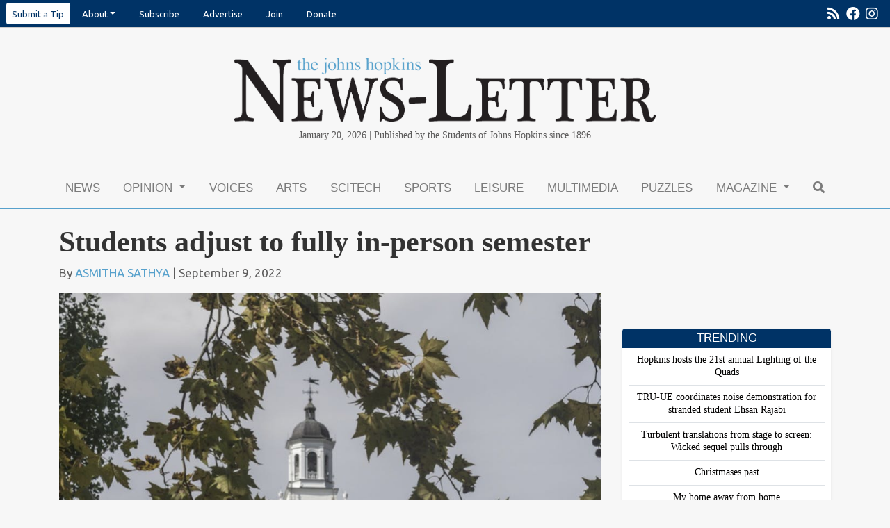

--- FILE ---
content_type: text/html; charset=UTF-8
request_url: https://www.jhunewsletter.com/article/2022/09/students-adjust-to-fully-in-person-semester
body_size: 13258
content:
<!DOCTYPE html>
<html lang="en-US">
<!--
   _____ _   _                    _
  / ____| \ | |                  | |
 | (___ |  \| |_      _____  _ __| | _____
  \___ \| . ` \ \ /\ / / _ \| '__| |/ / __|
  ____) | |\  |\ V  V / (_) | |  |   <\__ \
 |_____/|_| \_| \_/\_/ \___/|_|  |_|\_\___/

SNworks - Solutions by The State News - http://getsnworks.com
-->
<head>
<meta charset="utf-8">
<!-- Google Tag Manager -->
<script>(function(w,d,s,l,i){w[l]=w[l]||[];w[l].push({'gtm.start':
new Date().getTime(),event:'gtm.js'});var f=d.getElementsByTagName(s)[0],
j=d.createElement(s),dl=l!='dataLayer'?'&l='+l:'';j.async=true;j.src=
'https://www.googletagmanager.com/gtm.js?id='+i+dl;f.parentNode.insertBefore(j,f);
})(window,document,'script','dataLayer','GTM-KLDJKVV');</script>
<!-- End Google Tag Manager -->

<meta http-equiv="content-type" content="text/html; charset=utf-8">







                            
    <title>Students adjust to fully in-person semester  - The Johns Hopkins News-Letter</title>
<style>#__ceo-debug-message{display: none;}#__ceo-debug-message-open,#__ceo-debug-message-close{font-size: 18px;color: #333;text-decoration: none;position: absolute;top: 0;left: 10px;}#__ceo-debug-message-close{padding-right: 10px;}#__ceo-debug-message #__ceo-debug-message-open{display: none;}#__ceo-debug-message div{display: inline-block;}#__ceo-debug-message.message-collapse{width: 50px;}#__ceo-debug-message.message-collapse div{display: none;}#__ceo-debug-message.message-collapse #__ceo-debug-message-close{display: none;}#__ceo-debug-message.message-collapse #__ceo-debug-message-open{display: inline !important;}.__ceo-poll label{display: block;}ul.__ceo-poll{padding: 0;}.__ceo-poll li{list-style-type: none;margin: 0;margin-bottom: 5px;}.__ceo-poll [name="verify"]{opacity: 0.001;}.__ceo-poll .__ceo-poll-result{max-width: 100%;border-radius: 3px;background: #fff;position: relative;padding: 2px 0;}.__ceo-poll span{z-index: 10;padding-left: 4px;}.__ceo-poll .__ceo-poll-fill{padding: 2px 4px;z-index: 5;top: 0;background: #4b9cd3;color: #fff;border-radius: 3px;position: absolute;overflow: hidden;}.__ceo-flex-container{display: flex;}.__ceo-flex-container .__ceo-flex-col{flex-grow: 1;}.__ceo-table{margin: 10px 0;}.__ceo-table td{border: 1px solid #333;padding: 0 10px;}.text-align-center{text-align: center;}.text-align-right{text-align: right;}.text-align-left{text-align: left;}.__ceo-text-right:empty{margin-bottom: 1em;}article:not(.arx-content) .btn{font-weight: 700;}article:not(.arx-content) .float-left.embedded-media{padding: 0px 15px 15px 0px;}article:not(.arx-content) .align-center{text-align: center;}article:not(.arx-content) .align-right{text-align: right;}article:not(.arx-content) .align-left{text-align: left;}article:not(.arx-content) table{background-color: #f1f1f1;border-radius: 3px;width: 100%;border-collapse: collapse;border-spacing: 0;margin-bottom: 1.5rem;caption-side: bottom;}article:not(.arx-content) table th{text-align: left;padding: 0.5rem;border-bottom: 1px solid #ccc;}article:not(.arx-content) table td{padding: 0.5rem;border-bottom: 1px solid #ccc;}article:not(.arx-content) figure:not(.embedded-media)> figcaption{font-size: 0.8rem;margin-top: 0.5rem;line-height: 1rem;}</style>

    <meta name="description" content="After&#x20;two&#x20;years&#x20;of&#x20;hybrid&#x20;learning,&#x20;the&#x20;University&#x20;has&#x20;transitioned&#x20;to&#x20;a&#x20;fully&#x20;in-person&#x20;modality&#x20;for&#x20;the&#x20;fall&#x20;2022&#x20;semester.&#x20;All&#x20;classes,&#x20;including&#x20;large&#x20;lectures,&#x20;are&#x20;now&#x20;being&#x20;taught&#x20;in&#x20;person.&#x20;While&#x20;being&#x20;reminiscent&#x20;of&#x20;pre-pandemic&#x20;schooling,&#x20;this&#x20;semester&#x20;also&#x20;features&#x20;strategies&#x20;adopted&#x20;during&#x20;virtual&#x20;and&#x20;hybrid&#x20;semesters.&amp;nbsp&#x3B;">

                <meta name="twitter:site" content="@JHUNewsLetter">     
        <meta property="og:url" content="https://www.jhunewsletter.com/article/2022/09/students-adjust-to-fully-in-person-semester">     <meta property="og:type" content="article">
    <meta property="og:site_name" content="The&#x20;Johns&#x20;Hopkins&#x20;News-Letter">
    <meta property="og:title" content="Students&#x20;adjust&#x20;to&#x20;fully&#x20;in-person&#x20;semester&#x20;">     <meta property="og:description" content="After&#x20;two&#x20;years&#x20;of&#x20;hybrid&#x20;learning,&#x20;the&#x20;University&#x20;has&#x20;transitioned&#x20;to&#x20;a&#x20;fully&#x20;in-person&#x20;modality&#x20;for&#x20;the&#x20;fall&#x20;2022&#x20;semester.&#x20;All&#x20;classes,&#x20;including&#x20;large&#x20;lectures,&#x20;are&#x20;now&#x20;being&#x20;taught&#x20;in&#x20;person.&#x20;While&#x20;being&#x20;reminiscent&#x20;of&#x20;pre-pandemic&#x20;schooling,&#x20;this&#x20;semester&#x20;also&#x20;features&#x20;strategies&#x20;adopted&#x20;during&#x20;virtual&#x20;and&#x20;hybrid&#x20;semesters.&amp;nbsp&#x3B;">             <meta name="twitter:card" content="summary_large_image">


                            <meta property="og:image" content="https://snworksceo.imgix.net/jhn/f1016b63-7239-4865-b02e-8b099d7927ec.sized-1000x1000.png?w=800&amp;h=600">          <meta property="og:image:width" content="800">         <meta property="og:image:height" content="600">     

<!-- Favicons -->
<link rel="apple-touch-icon" sizes="180x180" href="https://d2f4bygimmhsdf.cloudfront.net/c4089729fe60a24f898189f35d3ad0f2/dist/img/favicons/apple-touch-icon.png">
<link rel="icon" type="image/png" sizes="32x32" href="https://d2f4bygimmhsdf.cloudfront.net/c4089729fe60a24f898189f35d3ad0f2/dist/img/favicons/favicon-32x32.png">
<link rel="icon" type="image/png" sizes="16x16" href="https://d2f4bygimmhsdf.cloudfront.net/c4089729fe60a24f898189f35d3ad0f2/dist/img/favicons/favicon-16x16.png">
<link rel="manifest" href="https://d2f4bygimmhsdf.cloudfront.net/c4089729fe60a24f898189f35d3ad0f2/dist/img/favicons/manifest.json">
<link rel="mask-icon" href="https://d2f4bygimmhsdf.cloudfront.net/c4089729fe60a24f898189f35d3ad0f2/dist/img/favicons/safari-pinned-tab.svg&quot; color=&quot;#5bbad5">
<link rel="shortcut icon" href="https://d2f4bygimmhsdf.cloudfront.net/c4089729fe60a24f898189f35d3ad0f2/dist/img/favicons/favicon.ico">
<meta name="msapplication-config" content="https://d2f4bygimmhsdf.cloudfront.net/c4089729fe60a24f898189f35d3ad0f2/dist/img/favicons/browserconfig.xml">
<meta name="theme-color" content="#ffffff">


<link href="https://fonts.googleapis.com/css?family=PT+Serif:400,700|Ubuntu:400,700&display=swap" rel="stylesheet">

<link rel="stylesheet" href="https://stackpath.bootstrapcdn.com/bootstrap/4.3.1/css/bootstrap.min.css" integrity="sha384-ggOyR0iXCbMQv3Xipma34MD+dH/1fQ784/j6cY/iJTQUOhcWr7x9JvoRxT2MZw1T" crossorigin="anonymous">
<link rel="stylesheet" href="https://use.fontawesome.com/releases/v5.8.2/css/all.css" integrity="sha384-oS3vJWv+0UjzBfQzYUhtDYW+Pj2yciDJxpsK1OYPAYjqT085Qq/1cq5FLXAZQ7Ay" crossorigin="anonymous">
<link rel="stylesheet" type="text/css" media="screen, projection, print" href="https://d2f4bygimmhsdf.cloudfront.net/c4089729fe60a24f898189f35d3ad0f2/dist/css/master.css">



  <style>
    .footer-section h2 {
      color: #57a1cc;
    }
  </style>
    <link rev="canonical" type="text/html" href="https://www.jhunewsletter.com/article/2022/09/students-adjust-to-fully-in-person-semester">
    <link rel="alternate shorter" type="text/html" href="">

<meta name="viewport" content="width=device-width, initial-scale=1, shrink-to-fit=no">

<link rel="stylesheet" href="https://maxcdn.bootstrapcdn.com/font-awesome/4.6.3/css/font-awesome.min.css">

<script src="https://code.jquery.com/jquery-3.3.1.min.js" integrity="sha256-FgpCb/KJQlLNfOu91ta32o/NMZxltwRo8QtmkMRdAu8=" crossorigin="anonymous"></script>
<script src="https://cdnjs.cloudflare.com/ajax/libs/popper.js/1.14.7/umd/popper.min.js" integrity="sha384-UO2eT0CpHqdSJQ6hJty5KVphtPhzWj9WO1clHTMGa3JDZwrnQq4sF86dIHNDz0W1" crossorigin="anonymous"></script>
<script src="https://stackpath.bootstrapcdn.com/bootstrap/4.3.1/js/bootstrap.min.js" integrity="sha384-JjSmVgyd0p3pXB1rRibZUAYoIIy6OrQ6VrjIEaFf/nJGzIxFDsf4x0xIM+B07jRM" crossorigin="anonymous"></script>
<script src="https://d2f4bygimmhsdf.cloudfront.net/c4089729fe60a24f898189f35d3ad0f2/dist/js/master-min.js"></script>

<link href="https://vjs.zencdn.net/7.5.4/video-js.css" rel="stylesheet">
<script src="https://vjs.zencdn.net/7.5.4/video.js"></script>

<!-- Galleria -->
<script src="https://d2f4bygimmhsdf.cloudfront.net/c4089729fe60a24f898189f35d3ad0f2/dist/galleria/galleria-1.2.9.min.js"></script>

<!-- START gryphon/ads/include.tpl -->
<script async="async" src="https://www.googletagservices.com/tag/js/gpt.js"></script>
<script>
  var googletag = googletag || {};
  googletag.cmd = googletag.cmd || [];

  googletag.cmd.push(function() {
    googletag.defineSlot('/21683039990/leaderboard', [728, 90], 'div-gpt-ad-1517512900727-0').addService(googletag.pubads());
    googletag.defineSlot('/21683039990/medium-rectangle-1', [300, 250], 'div-gpt-ad-1517512900727-1').addService(googletag.pubads());
    googletag.defineSlot('/21683039990/medium-rectangle-2', [300, 250], 'div-gpt-ad-1517512900727-2').addService(googletag.pubads());
    googletag.defineSlot('/21683039990/mobile-banner', [320, 50], 'div-gpt-ad-1517512900727-3').addService(googletag.pubads());
    googletag.defineSlot('/21683039990/skyscraper-160x600', [160, 600], 'div-gpt-ad-1533138600402-0').addService(googletag.pubads());
    googletag.pubads().enableSingleRequest();
    googletag.pubads().collapseEmptyDivs();
    googletag.enableServices();
  });
</script><!-- END gryphon/ads/include.tpl -->


<script type="application/ld+json">
{
    "@context": "http://schema.org",
    "@type": "NewsArticle",
    "headline": "Students adjust to fully in-person semester ",
    "url": "https://www.jhunewsletter.com/article/2022/09/students-adjust-to-fully-in-person-semester",
    "dateCreated": "2022-09-09T04:00:00+00:00",
    "articleSection": "News & Features",
    "creator": [""],
    "keywords": ["news","carousel","home"]
}
</script>
</head>

<body class="article">
    <!-- Google Tag Manager (noscript) -->
<noscript><iframe src="https://www.googletagmanager.com/ns.html?id=GTM-KLDJKVV" height="0" width="0" style="display:none;visibility:hidden"></iframe></noscript>
<!-- End Google Tag Manager (noscript) -->
    <div id="fb-root"></div>
<script>(function(d, s, id) {
  var js, fjs = d.getElementsByTagName(s)[0];
  if (d.getElementById(id)) return;
  js = d.createElement(s); js.id = id;
  js.src = "//connect.facebook.net/en_GB/sdk.js#xfbml=1&version=v2.7";
  fjs.parentNode.insertBefore(js, fjs);
}(document, 'script', 'facebook-jssdk'));</script>
    <ul class="nav pre-header align-items-center">
    <li class="ml-2 nav-item dropdown">
        <a class="nav-link bg-white text-navy rounded-sm px-2 py-2" href="https://forms.gle/sDiYLohQ2TiDYtheA" target="_blank" rel="noopener noreferer">Submit a Tip</a>
    </li>

  
    <li class="nav-item dropdown d-none d-md-inline-block" style="margin-right: 0px;">
        <a class="nav-link dropdown-toggle" data-toggle="dropdown" href="#" role="button" aria-haspopup="true" aria-expanded="false">About</a>
        <div class="dropdown-menu">
            <a class="dropdown-item" href="https://www.jhunewsletter.com/page/contact">Contact</a>
            <a class="dropdown-item" href="https://www.jhunewsletter.com/page/staff">Staff</a>
            <a class="dropdown-item" href="https://www.jhunewsletter.com/page/mission-statement">Mission Statement</a>
            <a class="dropdown-item" href="https://www.jhunewsletter.com/page/policies">Policies</a>
            <a class="dropdown-item" href="https://www.jhunewsletter.com/page/advisory-board">Professional Advisory Board</a>
        </div>
    </li>

    <!-- Mobile-specific dropdown with additional links -->
    <li class="nav-item dropdown d-md-none">
        <a class="nav-link dropdown-toggle" data-toggle="dropdown" href="#" role="button" aria-haspopup="true" aria-expanded="false">About</a>
        <div class="dropdown-menu">
            <a class="dropdown-item" href="https://www.jhunewsletter.com/page/contact">Contact</a>
            <a class="dropdown-item" href="https://www.jhunewsletter.com/page/staff">Staff</a>
            <a class="dropdown-item" href="https://www.jhunewsletter.com/page/mission-statement">Mission Statement</a>
            <a class="dropdown-item" href="https://www.jhunewsletter.com/page/policies">Policies</a>
            <a class="dropdown-item" href="https://www.jhunewsletter.com/page/advisory-board">Professional Advisory Board</a>
            <!-- Additional links only for mobile view -->
            <a class="dropdown-item" href="https://www.jhunewsletter.com/page/advertise">Advertise</a>
            <a class="dropdown-item" href="https://www.jhunewsletter.com/page/join-us">Join</a>
            <a class="dropdown-item" href="https://www.jhunewsletter.com/page/donate">Donate</a>
        </div>
    </li>


        <li class="nav-item">
        <a class="nav-link" href="https://xhlr1.mjt.lu/wgt/xhlr1/5r4/form?c=48b6af98" target="_blank">Subscribe</a>
    </li>
    <li class="nav-item d-none d-md-inline-block">
        <a class="nav-link" href="https://www.jhunewsletter.com/page/advertise">Advertise</a>
    </li>
    <li class="nav-item d-none d-sm-inline-block">
        <a class="nav-link" href="https://www.jhunewsletter.com/page/join-us">Join</a>
    </li>
    <li class="nav-item d-none d-md-inline-block">
        <a class="nav-link" href="https://www.jhunewsletter.com/page/donate">Donate</a>
    </li>
    <li class="nav-item d-none d-sm-inline-block ml-auto">
        <a class="nav-link px-1" href="https://www.jhunewsletter.com/servlet/feed/newsletter-all-content" tabindex="-1"><i class="fas fa-rss"></i></a>
    </li>
    <li class="nav-item d-none d-sm-inline-block">
        <a class="nav-link px-1" href="http://www.facebook.com/JHU.News.Letter/" target="_blank" tabindex="-1"><i class="fab fa-facebook"></i></a>
    </li>
        <li class="nav-item ml-auto ml-sm-0">
        <a class="nav-link pl-1 pr-3" href="https://www.instagram.com/jhunewsletter/" target="_blank" tabindex="-1"><i class="fab fa-instagram"></i></a>
    </li>
</ul>
    <header class="mt-4 mb-0">
    <div class="container" style="max-width: 640px;">
        <div class="row">
            <div class="text-center px-3 px-xs-5 mt-3">
                    <a href="https://www.jhunewsletter.com/"><img src="https://d2f4bygimmhsdf.cloudfront.net/c4089729fe60a24f898189f35d3ad0f2/dist/img/header-logo.png" class="img-fluid mb-2"></a>
<div class="font-georgia">
    <span class="d-inline d-sm-none"> 
        Published by the Students of Johns Hopkins since 1896<br>
         January 20, 2026</span>
    <span class="d-none d-sm-inline">January 20, 2026 | Published by the Students of Johns Hopkins since 1896</span>
    </div>
            </div>
        </div>
    </div>
</header>
    <div class="container">
        <div class="row text-center mb-0">
            <div class="col-12 text-center align-items-center justify-content-around mt-2">
                <!-- START gryphon/ads/leaderboard.tpl -->
<div class="ad leaderboard d-none d-md-block">
    <!-- /21683039990/leaderboard -->
            <div id="div-gpt-ad-1517512900727-0" style="height:90px; width:728px; margin:auto;">
            <script>
            googletag.cmd.push(function() {
                googletag.display('div-gpt-ad-1517512900727-0');
                googletag.pubads().refresh();
            });
            </script>
        </div>
    </div>
<!-- END gryphon/ads/leaderboard.tpl -->
                <!-- START gryphon/ads/mobile.tpl -->
<div class="d-block d-md-none">
            <!-- /21683039990/mobile-banner -->
        <div id="div-gpt-ad-1517512900727-3" style="height:50px; width:320px; margin: auto;">
            <script>
            googletag.cmd.push(function() {
                googletag.display('div-gpt-ad-1517512900727-3');
                googletag.pubads().refresh();
            });
            </script>

        </div>
    </div>
<!-- END gryphon/ads/mobile.tpl -->
                <br>
            </div>
        </div>
    </div>
                                                                                
    <nav class="navbar sticky-top navbar-expand-lg navbar-light mb-4" id="mainNavbar" style="z-index:102 !important;">
    <div class="container">
        <button class="navbar-toggler" type="button" data-toggle="collapse" data-target="#mainNavbarContent">
            <i class="fas fa-bars"></i>
        </button>
        <form method="get" action="https://www.jhunewsletter.com/search" class="d-block d-lg-none" role="search">
            <input type="hidden" name="a" value="1">
            <input type="hidden" name="o" value="date">
            <input type="search" name="s" class="form-control form-control-sm" placeholder="Search">
        </form>
        <div class="collapse navbar-collapse" id="mainNavbarContent">
            <ul class="navbar-nav mx-auto justify-content-between w-100 align-items-center">
                <li class="navbar-item d-flex d-md-none"><a class="nav-link home-link" href="https://www.jhunewsletter.com/"><img src="https://d2f4bygimmhsdf.cloudfront.net/c4089729fe60a24f898189f35d3ad0f2/dist/img/jhn-logo.png" style="max-width:40px;"></a></li>
                                                            <li class="navbar-item"><a class="nav-link" href="https://www.jhunewsletter.com/section/news" title="News">News</a></li>
                                                                                <li class="navbar-item dropdown" id="opinionDropdownContainer">
                            <a class="nav-link dropdown-toggle" href="https://www.jhunewsletter.com/section/opinion" id="navbarDropdownOpinion" role="button" data-toggle="dropdown" aria-haspopup="true" aria-expanded="false">
                                Opinion
                            </a>
                            <div class="dropdown-menu" aria-labelledby="navbarDropdownOpinion">
                                                                    <a class="dropdown-item" href="https://www.jhunewsletter.com/section/opinion">OP-EDs</a>
                                                                    <a class="dropdown-item" href="https://www.jhunewsletter.com/section/editorial">Editorials</a>
                                                                    <a class="dropdown-item" href="https://www.jhunewsletter.com/section/public-editor">Public Editor</a>
                                                                    <a class="dropdown-item" href="https://www.jhunewsletter.com/section/letters-to-the-editor">Letters to the Editor</a>
                                                            </div>
                        </li>
                                                                                <li class="navbar-item"><a class="nav-link" href="https://www.jhunewsletter.com/section/voices" title="Voices">Voices</a></li>
                                                                                <li class="navbar-item"><a class="nav-link" href="https://www.jhunewsletter.com/section/arts-entertainment" title="Arts">Arts</a></li>
                                                                                <li class="navbar-item"><a class="nav-link" href="https://www.jhunewsletter.com/section/science-technology" title="Scitech">Scitech</a></li>
                                                                                <li class="navbar-item"><a class="nav-link" href="https://www.jhunewsletter.com/section/sports" title="Sports">Sports</a></li>
                                                                                <li class="navbar-item"><a class="nav-link" href="https://www.jhunewsletter.com/section/leisure" title="Leisure">Leisure</a></li>
                                                                                <li class="navbar-item"><a class="nav-link" href="https://www.jhunewsletter.com/multimedia" title="Multimedia">Multimedia</a></li>
                                                                                <li class="navbar-item"><a class="nav-link" href="https://www.jhunewsletter.com/section/puzzles" title="Puzzles">Puzzles</a></li>
                                                                                <li class="navbar-item dropdown" id="magazineDropdownContainer">
                            <a class="nav-link dropdown-toggle" href="https://www.jhunewsletter.com/#" id="navbarDropdownMagazine" role="button" data-toggle="dropdown" aria-haspopup="true" aria-expanded="false">
                                Magazine
                            </a>
                            <div class="dropdown-menu" aria-labelledby="navbarDropdownMagazine">
                                                                    <a class="dropdown-item" href="https://www.jhunewsletter.com/section/magazine">Magazine</a>
                                                                    <a class="dropdown-item" href="https://issuu.com/jhunewsletter">Print Edition</a>
                                                                    <a class="dropdown-item" href="https://www.jhunewsletter.com/projects/memoir-of-me">Memoir of Me</a>
                                                                    <a class="dropdown-item" href="https://www.jhunewsletter.com/projects/cover-letter-25">Cover Letter &#039;25</a>
                                                                    <a class="dropdown-item" href="https://www.jhunewsletter.com/projects/2025-commencement-magazine">2025 Commencement Magazine</a>
                                                                    <a class="dropdown-item" href="https://www.jhunewsletter.com/projects/spring-magazine-2025">Chrysalis: Transformation and Growth in Spring</a>
                                                                    <a class="dropdown-item" href="https://www.jhunewsletter.com/projects/around-the-world">Around the world</a>
                                                                    <a class="dropdown-item" href="https://www.jhunewsletter.com/projects/cover-letter-24">Cover letter &#039;24</a>
                                                                    <a class="dropdown-item" href="https://www.jhunewsletter.com/projects/2024-commencement-magazine">2024 Commencement Magazine</a>
                                                                    <a class="dropdown-item" href="https://www.jhunewsletter.com/projects/politics-and-pop-culture">Politics and Pop Culture</a>
                                                                    <a class="dropdown-item" href="https://www.jhunewsletter.com/projects/fall-magazine-2023">Fall Magazine 2023</a>
                                                                    <a class="dropdown-item" href="https://www.jhunewsletter.com/projects/cover-letter-23">Cover Letter &#039;23</a>
                                                                    <a class="dropdown-item" href="https://www.jhunewsletter.com/projects/2023-commencement-magazine">2023 Commencement Magazine</a>
                                                                    <a class="dropdown-item" href="https://www.jhunewsletter.com/projects/the-student-advocacy-magazine">The Student Advocacy Magazine</a>
                                                                    <a class="dropdown-item" href="https://www.jhunewsletter.com/projects/2022-commencement-magazine">2022 Commencement Magazine</a>
                                                                    <a class="dropdown-item" href="https://www.jhunewsletter.com/projects/2021-commencement-magazine">2021 Commencement Magazine</a>
                                                                    <a class="dropdown-item" href="https://www.jhunewsletter.com/projects/125th-anniversary-magazine">125th Anniversary Magazine</a>
                                                                    <a class="dropdown-item" href="https://www.jhunewsletter.com/projects/examining-hopkins-hospitals-relationship-with-baltimore">EXAMINING HOPKINS HOSPITAL&#039;S RELATIONSHIP WITH BALTIMORE</a>
                                                                    <a class="dropdown-item" href="https://www.jhunewsletter.com/projects/joy">JOY</a>
                                                                    <a class="dropdown-item" href="https://www.jhunewsletter.com/projects/the-cover-letter-2020">The Cover-Letter 2020</a>
                                                                    <a class="dropdown-item" href="https://www.jhunewsletter.com/projects/2020-commencement-magazine">2020 Commencement Magazine</a>
                                                            </div>
                        </li>
                                                                                <li class="navbar-item"><a class="nav-link" href="https://www.jhunewsletter.com/search?a=1" title="&lt;i&#x20;class&#x3D;&quot;fas&#x20;fa-search&quot;&gt;&lt;&#x2F;i&gt;"><i class="fas fa-search"></i></a></li>
                                                </ul>
        </div>
    </div>
</nav>


<div class="breaking-content container mb-4">
    </div>


    <!-- START gryphon/article/main.tpl -->




<div class="container">
    <div class="row">
        <div class="col">
            <article class="full-article">
                <h1 class="headline">Students adjust to fully in-person semester </h1>
                                <h2 class="subhead"></h2>
                                    <p class="authors">
                                                By <a href="https://www.jhunewsletter.com/staff/asmitha-sathya">ASMITHA SATHYA</a>
                                                    | September 9, 2022
                                                                    </p>
                            </article>
        </div>
    </div>
</div>
<div class="container">
    <div class="row">
        <div class="col">
            <article class="full-article">
                                    <figure class="full-bleed has-caption mb-0">
                        <div class="domphoto-wrap">
                            <img src="https://snworksceo.imgix.net/jhn/f1016b63-7239-4865-b02e-8b099d7927ec.sized-1000x1000.png?w=1000" alt="screen-shot-2022-06-26-at-7-59-25-pm" class="article-img">
                        </div>
                    </figure>
                                <!--Photo Credit Byline-->
                                <figcaption class="domphoto-caption p-2 mb-4">
                                            <p>FILE PHOTO</p>
<p>Students express concerns over updated COVID-19 policies for the fall 2022 semester, referencing issues faced by disabled individuals.</p>
                                                        </figcaption>
                                <div class="article-content">
                    <p>After two years of hybrid learning, the University has transitioned to a fully in-person modality for the fall 2022 semester with normal operations and relaxed public health restrictions. The most updated <a href="https://covidinfo.jhu.edu/" target="_blank">guidelines</a> make masking optional and do not require routine asymptomatic testing. Many students expressed concerns about this transition with COVID-19 still posing a health risk.</p>
<p>In an email to <em>The News-Letter</em>, junior Elaina Regier explained that the University's decision to relax health restrictions may be premature since there is still a portion of the Hopkins community that faces serious health risks from COVID-19.&nbsp;</p>

                    <p>“I don’t know how much disabled and immunocompromised individuals were taken into consideration when the University decided to return to in-person learning, but I do know that the problem has barely been addressed in communications from the University,” she wrote. “I’m glad that Hopkins is still providing asymptomatic testing and high-quality masks, but communications don’t even recommend utilizing these to be considerate of our peers.”</p>

                    
                    
                    <p>In an email to <em>The News-Letter,</em> Assistant Vice President for Media Relations &amp; News J.B. Bird commented on what factors informed the new COVID-19 policies.</p>
<p>“As has been the case since the beginning of the pandemic, our policies reflect close consultation with Johns Hopkins experts in public health and infectious disease, as well as compliance with state and local regulations,“ he wrote.&nbsp;</p>
<p>He stated that wearing a high-quality mask reduces the risk of contracting COVID-19, even when others are unmasked, and strongly recommended masking to those at an increased risk.</p>
                    <p>In an interview with <em>The News-Letter</em>, senior Chinat Yu explained that while he understands that it might be difficult for the University to assess which rules to keep or modify due to evolving research, he wishes that there was a strategy that the University could implement to allow students to keep better track of changing rules.</p>

                    <p>“Imagine a table that says these were the policies beforehand and these are the policies that are new,” he said. “There would be less ambiguity, and there will also be more of a sense of control from the administration side.”&nbsp;</p>
<p>Bird responded to students’ concerns about a lack of communication. He pointed to the university-wide <a href="https://mailchi.mp/c5df7910e925/our-commitment-to-a-covid-safe-fall?e=725510a61a" target="_blank">communication</a> that provided students and instructors with documented disabilities or chronic illnesses or conditions towards the Office of Institutional Equity or Student Disability Services for formal accommodations.</p>
<p>Regier also discussed how changes to health guidelines introduce additional challenges to disabled students because they need to adjust the accommodations they used during online learning to an in-person environment.</p>
<p>“Students may have gotten used to certain assistive technologies that don’t function the same in-person,” she wrote. “This could just lead to small changes or even be beneficial in some cases, but no longer being able to rely on something like speech-to-text technology, which is often more inconsistent in in-person classes, can be difficult and scary to adapt to."</p>
<p>Yu described how hybrid learning allowed for advancements in software and technology that supplements in-person learning. He has been working on a project called <a href="https://www.jhunewsletter.com/article/2021/09/hopkins-funds-undergraduate-led-team-to-improve-online-lab-courses" target="_blank">Quest to Learn</a>, an augmented reality project that simulates virtual lab sciences and provides students with a remote learning opportunity.&nbsp;</p>
<p>He emphasized that these technological advancements should not be left behind as students transition back to fully in-person learning.</p>
<p>“Even though we return to an in-person education system, these kinds of technological breakthroughs or software actually help benefit and supplement students,” he said. “These kinds of information, if made more available to more students, would really benefit the students’ transition out of the online and hybrid system into a fully in-person system.”</p>
<p>However, Yu acknowledged that he missed the face-to-face communication that in-person classes offer.</p>
<p>“I've benefited a lot from coming back to this fully in-person modality just because I'm the kind of person who learns best when I'm actually in the classroom and engaging with the professors or getting the chance to walk around the campus and learn from different people,” he said.</p>
<p>Sophomore Meera Bhat expressed a similar sentiment in an interview with <em>The News-Letter</em>.</p>
<p>“While it has been pretty tiring coming back to fully in-person, it has been comforting to go back to something that was so familiar where all of us were able to interact with each other face to face,” she said.</p>
<p>Transitioning to a fully in-person semester has also challenged professors to adopt an in-person teaching style that considers students who may be unable to attend in person.&nbsp;</p>
<p>Bhat has noticed that some of her professors have been trying to accommodate students by offering lecture recordings and allowing for flexibility if students feel unwell.</p>
<p>“I've gotten multiple messages from professors saying that if you feel sick in any way, they strongly emphasize to stay home and make sure you take care of yourself,” she said.</p>
<p>Similarly Regier expressed hopes that professors will use strategies from hybrid learning environments, like streaming in-person lectures via Zoom and offering recordings, to make lectures more accessible to all students.</p>
<p>“Navigating through campus, being surrounded by people, having to focus without breaks, and many other aspects of in-person learning can be exhausting to disabled students,” she wrote. “If attending a lecture online or watching a recording allows you to save that energy, it can be put to use elsewhere.”</p>

                                    </div>

                <div class="my-2">
                    <hr>
                    <div class="text-body">
                        <div class="row">
                            <div class="col col-md-6 offset-md-3 text-center">
                                <div class="h5">Have a tip or story idea?</div>
                                <a href="https://forms.gle/sDiYLohQ2TiDYtheA" target="_blank" rel="noopener noreferrer" class="d-block mt-2 btn btn-secondary">Let us know!</a>
                            </div>
                        </div>
                    </div>
                    <hr>
                </div>

                <div class="article-tags">
                    Tags:
                                            <a href="https://www.jhunewsletter.com/search?a=1&amp;o=date&amp;tg=news">news</a>,                                            <a href="https://www.jhunewsletter.com/search?a=1&amp;o=date&amp;tg=carousel">carousel</a>,                                            <a href="https://www.jhunewsletter.com/search?a=1&amp;o=date&amp;tg=home">home</a>                                    </div>
            </article>

            <div class="related-art-container">
                <h3 class="inverse my-4">Related Articles</h3>
                <div class="related-articles row">
                                                                <div class="col-12 col-md-4">
                                    
    
            
        
        
                    
    <article class="art-above">

                <div class="row">
            <div class="col-4 pr-0 pr-md-3 col-md-12">
                                                        <div class="image-container mb-2 mb-md-0">
                                                    <a href="https://www.jhunewsletter.com/article/2025/12/hopkins-hosts-the-21st-annual-lighting-of-the-quads"><img src="https://snworksceo.imgix.net/jhn/865552f2-8846-40ae-a31b-37437c9ca752.sized-1000x1000.jpg?w=1000&amp;ar=4%3A3&amp;fit=crop&amp;crop=faces&amp;facepad=3&amp;auto=format" class="dom-art-above-image w-100 d-block mx-auto" alt="ERIC&#x20;WANG&#x20;&#x2F;&#x20;STAFF&#x20;PHOTOGRAPHER&#x0A;The&#x20;News-Letter&#x2019;s&#x20;News&#x20;&amp;amp&#x3B;&#x20;Features&#x20;team&#x20;wishes&#x20;a&#x20;Happy&#x20;New&#x20;Year&#x2019;s&#x20;through&#x20;their&#x20;coverage&#x20;of&#x20;the&#x20;2025&#x20;Lighting&#x20;of&#x20;the&#x20;Quads&#x20;&#x28;LOTQ&#x29;."></a>
                                                                                                                                                                                                                                    
                                            </div>
                                    
                            </div>
            <div class="col-8 col-md-12">
                
                <h3 class="headline has-photo"><a href="https://www.jhunewsletter.com/article/2025/12/hopkins-hosts-the-21st-annual-lighting-of-the-quads">Hopkins hosts the 21st annual Lighting of the Quads</a></h3>

                                    <span class="dateline has-photo">

                            
    
                                    
            By <a href="https://www.jhunewsletter.com/staff/the-news-and-features-team">THE NEWS AND FEATURES TEAM</a>
                                    
                         |                         <span class="time-since">                     December 31, 2025
    </span>
                    </span>
                
                            </div>
        </div>

        
    </article>

                        </div>
                                            <div class="col-12 col-md-4">
                                    
    
            
        
        
                    
    <article class="art-above">

                <div class="row">
            <div class="col-4 pr-0 pr-md-3 col-md-12">
                                                        <div class="image-container mb-2 mb-md-0">
                                                    <a href="https://www.jhunewsletter.com/article/2025/12/tru-ue-coordinates-noise-demonstration-for-stranded-student-ehsan-rajabi"><img src="https://snworksceo.imgix.net/jhn/97466d3f-b515-4c1d-a2a3-e6bd3b29cc26.sized-1000x1000.jpeg?w=1000&amp;ar=4%3A3&amp;fit=crop&amp;crop=faces&amp;facepad=3&amp;auto=format" class="dom-art-above-image w-100 d-block mx-auto" alt="COURTESY&#x20;OF&#x20;NAOMI&#x20;MAO&#x0A;In&#x20;a&#x20;protest&#x20;organized&#x20;by&#x20;TRU-UE,&#x20;members&#x20;of&#x20;the&#x20;Hopkins&#x20;community&#x20;urged&#x20;the&#x20;University&#x20;to&#x20;provide&#x20;legal&#x20;and&#x20;financial&#x20;aid&#x20;to&#x20;Ehsan&#x20;Rajabi&#x20;and&#x20;his&#x20;wife,&#x20;who&#x20;have&#x20;been&#x20;stuck&#x20;in&#x20;Canada&#x20;since&#x20;their&#x20;visa&#x20;cancelations."></a>
                                                                                                                                                                                                                                    
                                            </div>
                                    
                            </div>
            <div class="col-8 col-md-12">
                
                <h3 class="headline has-photo"><a href="https://www.jhunewsletter.com/article/2025/12/tru-ue-coordinates-noise-demonstration-for-stranded-student-ehsan-rajabi">TRU-UE coordinates noise demonstration for stranded student Ehsan Rajabi</a></h3>

                                    <span class="dateline has-photo">

                            
    
                                    
            By <a href="https://www.jhunewsletter.com/staff/naomi-mao-6753f18e218ba">NAOMI MAO</a>
                                    
                         |                         <span class="time-since">                     December 29, 2025
    </span>
                    </span>
                
                            </div>
        </div>

        
    </article>

                        </div>
                                            <div class="col-12 col-md-4">
                                    
    
            
        
        
                    
    <article class="art-above">

                <div class="row">
            <div class="col-4 pr-0 pr-md-3 col-md-12">
                                                        <div class="image-container mb-2 mb-md-0">
                                                    <a href="https://www.jhunewsletter.com/article/2025/11/school-of-education-hosts-conversation-on-the-significance-of-civic-engagement"><img src="https://snworksceo.imgix.net/jhn/ea9827b0-12ee-4b38-82ab-6f4b29474f09.sized-1000x1000.png?w=1000&amp;ar=4%3A3&amp;fit=crop&amp;crop=faces&amp;facepad=3&amp;auto=format" class="dom-art-above-image w-100 d-block mx-auto" alt=""></a>
                                                                                                                                                                                                                                    
                                            </div>
                                    
                            </div>
            <div class="col-8 col-md-12">
                
                <h3 class="headline has-photo"><a href="https://www.jhunewsletter.com/article/2025/11/school-of-education-hosts-conversation-on-the-significance-of-civic-engagement">School of Education hosts conversation on the significance of civic engagement</a></h3>

                                    <span class="dateline has-photo">

                            
    
                                    
            By <a href="https://www.jhunewsletter.com/staff/katherine-zhu">KATHERINE ZHU</a>
                                    
                         |                         <span class="time-since">                     November 25, 2025
    </span>
                    </span>
                
                            </div>
        </div>

        
    </article>

                        </div>
                                    </div>
            </div>

            <!-- DISQUS COMMENT IMPLEMENTATION REMOVED -->
            <!-- <div class="comments section-box"> -->
            <!--         <div id="disqus_thread"></div>
    <script type="text/javascript">
        /* * * CONFIGURATION VARIABLES: EDIT BEFORE PASTING INTO YOUR WEBPAGE * * */
        var disqus_shortname = 'news-letter'; // required: replace example with your forum shortname
        var disqus_identifier = 'c93bb96b-8f24-453d-a51f-e63e3be3fb16';
        var disqus_url = 'https://www.jhunewsletter.com/article/2022/09/students-adjust-to-fully-in-person-semester';

        /* * * DON'T EDIT BELOW THIS LINE * * */
        (function() {
            var dsq = document.createElement('script'); dsq.type = 'text/javascript'; dsq.async = true;
            dsq.src = 'https://' + disqus_shortname + '.disqus.com/embed.js';
            (document.getElementsByTagName('head')[0] || document.getElementsByTagName('body')[0]).appendChild(dsq);
        })();
    </script>
    <noscript>Please enable JavaScript to view the <a href="https://disqus.com/?ref_noscript">comments powered by Disqus.</a></noscript>
    <a href="https://disqus.com" class="dsq-brlink">Comments powered by <span class="logo-disqus">Disqus</span></a>
    <p><strong>Please note</strong> All comments are eligible for publication in <em>The News-Letter</em>.</p>
 -->
            <!-- </div> -->


        </div>
        





<div class="col-12 fixed-sidebar">

    <!-- START gryphon/ads/rectangle.tpl -->
<div class="ad rectangle my-5">
    <!-- /21683039990/medium-rectangle-1 -->
            <div id="div-gpt-ad-1517512900727-1" style="height:250px; width:300px; margin: auto;">
            <script>
            googletag.cmd.push(function() {
                googletag.display('div-gpt-ad-1517512900727-1');
                googletag.pubads().refresh();
            });
            </script>
        </div>
    </div>
<!-- END gryphon/ads/rectangle.tpl -->
    
    <div class="mb-5 shadow-sm bg-white rounded">
        <h6 class="inverse-header rounded-top m-0">Trending</h6>
        <ul class="list-unstyled px-2 pb-2 py-0">
                            <li class="py-2 list-unstyled-item border-bottom border-darker text-center">
                            
    
            
        
        
                    
    <article class="art-above">

                <div class="row">
            <div class="col-12 pr-0 pr-md-3 col-md-12">
                
                            </div>
            <div class="col-12 col-md-12">
                
                <h5 class="headline"><a href="https://www.jhunewsletter.com/article/2025/12/hopkins-hosts-the-21st-annual-lighting-of-the-quads">Hopkins hosts the 21st annual Lighting of the Quads</a></h5>

                
                            </div>
        </div>

        
    </article>

                </li>
                            <li class="py-2 list-unstyled-item border-bottom border-darker text-center">
                            
    
            
        
        
                    
    <article class="art-above">

                <div class="row">
            <div class="col-12 pr-0 pr-md-3 col-md-12">
                
                            </div>
            <div class="col-12 col-md-12">
                
                <h5 class="headline"><a href="https://www.jhunewsletter.com/article/2025/12/tru-ue-coordinates-noise-demonstration-for-stranded-student-ehsan-rajabi">TRU-UE coordinates noise demonstration for stranded student Ehsan Rajabi</a></h5>

                
                            </div>
        </div>

        
    </article>

                </li>
                            <li class="py-2 list-unstyled-item border-bottom border-darker text-center">
                            
    
            
        
        
                    
    <article class="art-above">

                <div class="row">
            <div class="col-12 pr-0 pr-md-3 col-md-12">
                
                            </div>
            <div class="col-12 col-md-12">
                
                <h5 class="headline"><a href="https://www.jhunewsletter.com/article/2025/12/turbulent-translations-from-stage-to-screen-wicked-sequel-pulls-through">Turbulent translations from stage to screen: Wicked sequel pulls through</a></h5>

                
                            </div>
        </div>

        
    </article>

                </li>
                            <li class="py-2 list-unstyled-item border-bottom border-darker text-center">
                            
    
            
        
        
                    
    <article class="art-above">

                <div class="row">
            <div class="col-12 pr-0 pr-md-3 col-md-12">
                
                            </div>
            <div class="col-12 col-md-12">
                
                <h5 class="headline"><a href="https://www.jhunewsletter.com/article/2025/12/christmases-past">Christmases past</a></h5>

                
                            </div>
        </div>

        
    </article>

                </li>
                            <li class="py-2 list-unstyled-item border-bottom border-darker text-center">
                            
    
            
        
        
                    
    <article class="art-above">

                <div class="row">
            <div class="col-12 pr-0 pr-md-3 col-md-12">
                
                            </div>
            <div class="col-12 col-md-12">
                
                <h5 class="headline"><a href="https://www.jhunewsletter.com/article/2025/12/my-home-away-from-home">My home away from home</a></h5>

                
                            </div>
        </div>

        
    </article>

                </li>
                            <li class="py-2 list-unstyled-item  text-center">
                            
    
            
        
        
                    
    <article class="art-above">

                <div class="row">
            <div class="col-12 pr-0 pr-md-3 col-md-12">
                
                            </div>
            <div class="col-12 col-md-12">
                
                <h5 class="headline"><a href="https://www.jhunewsletter.com/article/2025/12/the-weight-of-we">The Weight of &quot;We&quot;</a></h5>

                
                            </div>
        </div>

        
    </article>

                </li>
                    </ul>
    </div>

    <div class="my-5 shadow-sm bg-white rounded">
        <h6 class="inverse-header rounded-top m-0">Weekly Rundown</h6>
        <ul class="list-unstyled px-2 pb-2 py-0">
                            <li class="py-2 list-unstyled-item border-bottom border-darker text-center">
                            
    
            
        
        
                    
    <article class="art-above">

                <div class="row">
            <div class="col-12 pr-0 pr-md-3 col-md-12">
                
                            </div>
            <div class="col-12 col-md-12">
                
                <h5 class="headline"><a href="https://www.jhunewsletter.com/article/2025/12/events-this-weekend-december-5-7">Events this weekend (Dec. 5–7)</a></h5>

                
                            </div>
        </div>

        
    </article>

                </li>
                            <li class="py-2 list-unstyled-item border-bottom border-darker text-center">
                            
    
            
        
        
                    
    <article class="art-above">

                <div class="row">
            <div class="col-12 pr-0 pr-md-3 col-md-12">
                
                            </div>
            <div class="col-12 col-md-12">
                
                <h5 class="headline"><a href="https://www.jhunewsletter.com/article/2025/11/events-this-weekend-nov-29-30">Events this weekend (Nov. 29–30)</a></h5>

                
                            </div>
        </div>

        
    </article>

                </li>
                            <li class="py-2 list-unstyled-item border-bottom border-darker text-center">
                            
    
            
        
        
                    
    <article class="art-above">

                <div class="row">
            <div class="col-12 pr-0 pr-md-3 col-md-12">
                
                            </div>
            <div class="col-12 col-md-12">
                
                <h5 class="headline"><a href="https://www.jhunewsletter.com/article/2025/11/sga-discusses-construction-and-swears-in-new-members-in-semesters-last-meeting">SGA discusses construction and swears in new members in semester’s last meeting</a></h5>

                
                            </div>
        </div>

        
    </article>

                </li>
                            <li class="py-2 list-unstyled-item  text-center">
                            
    
            
        
        
                    
    <article class="art-above">

                <div class="row">
            <div class="col-12 pr-0 pr-md-3 col-md-12">
                
                            </div>
            <div class="col-12 col-md-12">
                
                <h5 class="headline"><a href="https://www.jhunewsletter.com/article/2025/11/events-this-weekend-november-21-23">Events this weekend (Nov. 21–23)</a></h5>

                
                            </div>
        </div>

        
    </article>

                </li>
                    </ul>
    </div>

        <div class="text-center my-5 shadow-sm bg-white rounded">
        <h6 class="inverse-header rounded-top">News-Letter Magazine</h6>
        <div class="p-2">
            <a href="https://www.jhunewsletter.com/projects/memoir-of-me" class="issuu-preview"><img src="https://snworksceo.imgix.net/jhn/ecda338f-6af9-4d71-8067-16c21aa1cb2e.sized-1000x1000.png?w=800" class="issuu-preview"></a>
                    </div>
    </div>

    

    
    
    <!--div class="my-5 shadow-sm bg-white rounded">
        <h6 class="inverse-header rounded-top m-0">Multimedia</h6>
                    <a href=""><img src="" class="d-block w-100"></a>
                <h6 class="serif p-1 text-center"><a class="text-body" href=""></a></h6>
    </div-->

    <!-- START gryphon/ads/rectangle.tpl -->
<div class="ad rectangle my-5">
            <!-- /21683039990/medium-rectangle-2 -->
        <div id="div-gpt-ad-1517512900727-2" style="height:250px; width:300px; margin: auto;">
            <script>
            googletag.cmd.push(function() {
                googletag.display('div-gpt-ad-1517512900727-2');
                googletag.pubads().refresh();
            });
            </script>
        </div>
    </div>
<!-- END gryphon/ads/rectangle.tpl -->

    <!--div class="my-5 shadow-sm bg-white rounded">
        <h6 class="inverse-header rounded-top m-0">Leisure Interactive Food Map</h6>
        <iframe src="https://www.google.com/maps/d/u/0/embed?mid=1rHzd6b0FsNIcTVlGp-3iKDfnQy0xenw&ehbc=2E312F" width="300" height="300" style="border:none;"></iframe>
    </div-->

    


    <!-- START gryphon/ads/skyscraper-160x600.tpl -->
<div class="ad rectangle my-5 text-center">
    <!-- /21683039990/skyscraper-160x600 -->
            <div id="div-gpt-ad-1533138600402-0" style="height:600px; width:160px; margin: auto;">
            <script>
            googletag.cmd.push(function() {
                googletag.display('div-gpt-ad-1533138600402-0');
                googletag.pubads().refresh();
            });
            </script>
        </div>
    </div>
<!-- END gryphon/ads/skyscraper-160x600.tpl -->
</div>
    </div>
</div>
<!-- END gryphon/article/main.tpl -->

    <footer class="footer-section mt-3">
    <div class="container">
        <!--hr style="border: 0; height: 2px; background-color: #57a1cc; margin-top: 1px;"-->
        <hr style="border: 0; height: 2px; background-color: #003366; margin-top: 30px; margin-bottom: 30px;">
          

        <div class="row text-center text-md-left">

            <div class="col-12 col-md-3 mb-3 text-center order-1 order-lg-4">
                <div class="row justify-content-center">
                    <div class="col-6 col-md-12 text-center">
                        <img class="d-block m-auto w-100" src="https://d2f4bygimmhsdf.cloudfront.net/c4089729fe60a24f898189f35d3ad0f2/dist/img/office-black.png">
                        <!--<ul class="list-unstyled mb-0">
                            <a href="https://www.jhunewsletter.com/servlet/feed/newsletter-all-content">
                                <span class="fa-stack fa-2x">
                                    <i class="fas fa-circle fa-stack-2x"></i>
                                    <i class="fas fa-rss fa-stack-1x fa-inverse"></i>
                                </span>
                            </a>
                            <a href="https://www.facebook.com/JHU.News.Letter" target="_blank">
                                <span class="fa-stack fa-2x">
                                    <i class="fas fa-circle fa-stack-2x"></i>
                                    <i class="fab fa-facebook-f fa-stack-1x fa-inverse"></i>
                                </span>
                            </a>
                                                        <a href="https://www.instagram.com/jhunewsletter/" target="_blank">
                                <span class="fa-stack fa-2x">
                                    <i class="fas fa-circle fa-stack-2x"></i>
                                    <i class="fab fa-instagram fa-stack-1x fa-inverse"></i>
                                </span>
                            </a></li>
                        </ul>-->
                    </div>
                </div>
            </div>

            <div class="col-12 col-md-3 mb-3 order-2 order-md-1">
                <h2>about</h2>
                <ul class="list-unstyled mb-0">
                    <li class="mb-1">
<a href="https://www.jhunewsletter.com/page/staff" style="color: #555555; text-transform: lowercase;">staff</a>
                    </li>
<li class="mb-1">
<a href="https://www.jhunewsletter.com/page/history" style="color: #555555; text-transform: lowercase;">history</a>
                    </li>
<li class="mb-1">
<a href="https://www.jhunewsletter.com/page/policies" style="color: #555555; text-transform: lowercase;">policies</a>
                    </li>
<li class="mb-1">
<a href="https://www.jhunewsletter.com/page/contact" style="color: #555555; text-transform: lowercase;">contact</a>
                    </li>
<li class="mb-1"><a href="https://www.jhunewsletter.com/search" style="color: #555555; text-transform: lowercase;">archives</a></li>
                </ul>
            </div>
           
            <div class="col-12 col-md-3 mb-3 order-3 order-md-2">
                <h2>sections</h2>
                <div class="row">
                    <div class="col-6 col-md-4 text-right text-md-left">
                        <ul class="list-unstyled mb-0">
                            <li class="mb-1">
<a href="https://www.jhunewsletter.com/section/news" style="color: #555555; text-transform: lowercase;">news</a>
                            </li>
<li class="mb-1">
<a href="https://www.jhunewsletter.com/section/opinion" style="color: #555555; text-transform: lowercase;">opinion</a>
                            </li>
<li class="mb-1">
<a href="https://www.jhunewsletter.com/section/voices" style="color: #555555; text-transform: lowercase;">voices</a>
                            </li>
<li class="mb-1">
<a href="https://www.jhunewsletter.com/section/arts-entertainment" style="color: #555555; text-transform: lowercase;">arts</a>
                            </li>
<li class="mb-1"><a href="https://www.jhunewsletter.com/section/science-technology" style="color: #555555; text-transform: lowercase;">scitech</a></li>
                        </ul>
                    </div>     
                    <div class="col-6 col-md-4 text-left order-4 order-md-3">
                        <ul class="list-unstyled mb-0">
                            <li class="mb-1">
<a href="https://www.jhunewsletter.com/section/sports" style="color: #555555; text-transform: lowercase;">sports</a>
                            </li>
<li class="mb-1">
<a href="https://www.jhunewsletter.com/section/leisure" style="color: #555555; text-transform: lowercase;">leisure</a>
                            </li>
<li class="mb-1">
<a href="https://www.jhunewsletter.com/multimedia" style="color: #555555; text-transform: lowercase;">multimedia</a>
                            </li>
<li class="mb-1">
<a href="https://www.jhunewsletter.com/section/puzzles" style="color: #555555; text-transform: lowercase;">puzzles</a>
                            </li>
<li class="mb-1"><a href="https://www.jhunewsletter.com/section/magazine" style="color: #555555; text-transform: lowercase;">magazine</a></li>
                    </ul>
</div>
                </div>
            </div>

            <div class="col-12 col-md-3 mb-3 order-5 order-md-3">
                    <h2>get involved</h2>
                    <ul class="list-unstyled mb-0">
                        <li class="mb-1">
<a href="https://www.jhunewsletter.com/page/join-us" style="color: #555555; text-transform: lowercase;">join us</a>
                        </li>
<li class="mb-1">
<a href="mailto:opinions@jhunewsletter.com" style="color: #555555; text-transform: lowercase;">write an op-ed</a>
                        </li>
<li class="mb-1">
<a href="https://www.jhunewsletter.com/page/advertise" style="color: #555555; text-transform: lowercase;">advertise</a>
                        </li>
<li class="mb-1">
<a href="https://www.jhunewsletter.com/page/donate" style="color: #555555; text-transform: lowercase;">donate</a>
                        </li>
<li class="mb-1">
<a href="https://www.jhunewsletter.com/page/advisory-board" style="color: #555555; text-transform: lowercase;">advisory board</a>
                        </li>
                    </ul>
            </div>
        </div>

        <div class="row d-none d-md-block mt-2">
            <div class="text-center col-12">
                <small><b>Published by the Students of Johns Hopkins since 1896</b></small>
                <small>&copy; Copyright 2026 The Johns Hopkins News-Letter | Powered by <a href="https://getsnworks.com" target="_blank"><img src="https://cdn.thesn.net/gAssets/SNworks_gray.png" height="25"></a> Solutions by The State News</small>
            </div>
        </div>


        <div class="row mt-2 d-md-none">
            <div class="text-center col-12">
                <small><b>Published by the Students of Johns Hopkins since 1896</b></small>
                <small>&copy; Copyright 2026 The Johns Hopkins News-Letter</small>
                <small>Powered by <a href="https://getsnworks.com" target="_blank"><img src="https://cdn.thesn.net/gAssets/SNworks_gray.png" height="25"></a> Solutions by The State News</small>
            </div>
        </div>

        <br>


        
        <!--hr style="border: 0; height: 1px; background-color: #57a1cc; margin-bottom: 50px;">


        <div class="row align-items-top">
            <div class="col-12 col-md-6">
                <div class="row">
                    <div class="col-12 col-md-4 text-center text-md-right">
                        <ul class="list-unstyled">
                            <li class="list-unstyled-item"><a href="https://www.jhunewsletter.com/section/news">News</a></li>
                            <li class="list-unstyled-item"><a href="https://www.jhunewsletter.com/section/opinion">Opinion</a></li>
                            <li class="list-unstyled-item"><a href="https://www.jhunewsletter.com/section/voices">Voices</a></li>
                            <li class="list-unstyled-item"><a href="https://www.jhunewsletter.com/section/arts-entertainment">Arts</li>
                            <li class="list-unstyled-item">
                                <a href="https://www.jhunewsletter.com/servlet/feed/newsletter-all-content">
                                    <span class="fa-stack fa-2x">
                                        <i class="fas fa-circle fa-stack-2x"></i>
                                        <i class="fas fa-rss fa-stack-1x fa-inverse"></i>
                                    </span>
                                </a>
                                <a href="https://www.facebook.com/JHU.News.Letter" target="_blank">
                                    <span class="fa-stack fa-2x">
                                        <i class="fas fa-circle fa-stack-2x"></i>
                                        <i class="fab fa-facebook-f fa-stack-1x fa-inverse"></i>
                                    </span>
                                </a>
                                                                <a href="https://www.instagram.com/jhunewsletter/" target="_blank">
                                    <span class="fa-stack fa-2x">
                                        <i class="fas fa-circle fa-stack-2x"></i>
                                        <i class="fab fa-instagram fa-stack-1x fa-inverse"></i>
                                    </span>
                                </a>
                            </li>
                        </ul>
                    </div>
                    <div class="col-12 col-md-8 text-center text-md-left">
                        <ul class="list-unstyled">
                            <li class="list-unstyled-item"><a href="https://www.jhunewsletter.com/section/science-technology">Scitech</a></li>
                            <li class="list-unstyled-item"><a href="https://www.jhunewsletter.com/section/sports">Sports</a></li>
                            <li class="list-unstyled-item"><a href="https://www.jhunewsletter.com/section/leisure">Leisure</a></li>
                            <li class="list-unstyled-item"><a href="https://www.jhunewsletter.com/multimedia">Multimedia</a></li>
                            <li class="list-unstyled-item"><a href="https://issuu.com/jhunewsletter">Magazine</a></li>
                            <li class="list-unstyled-item"><a href="https://www.jhunewsletter.com/search?a=1&amp;o=date">Archives</a></li>
                        </ul>
                    </div>
                </div>

                <div class="row">
                    <div class="text-center col-12 col-md-8">
                        <small>All Rights Reserved</small>
                        <small>&copy; Copyright 2026 The Johns Hopkins News-Letter</small>
                        <small>Powered by <a href="https://getsnworks.com" target="_blank"><img src="https://cdn.thesn.net/gAssets/SNworks_gray.png" /></a> Solutions by The State News</small>
                    </div>
                </div>
            </div>

            <div class="col-12 col-md-6 text-center text-md-right">
                <img class="d-block m-auto mr-md-0 ml-auto mt-2 w-50" src="https://d2f4bygimmhsdf.cloudfront.net/c4089729fe60a24f898189f35d3ad0f2/dist/img/office-black.png" />
                <small>Published by the Students of Johns Hopkins since 1896</small>
            </div>
        </div-->
    </div>
</footer>

        <!-- Built in 0.40819096565247 seconds --><div id="__ceo-8B7A2F29-C494-4EAA-9D3D-93356FF6FB40"></div>
<script src="https://www.jhunewsletter.com/b/e.js"></script>
<script></script>
</body>
</html>

--- FILE ---
content_type: text/html; charset=utf-8
request_url: https://www.google.com/recaptcha/api2/aframe
body_size: 266
content:
<!DOCTYPE HTML><html><head><meta http-equiv="content-type" content="text/html; charset=UTF-8"></head><body><script nonce="dklvRPt1Pwp6GfMX16nbkw">/** Anti-fraud and anti-abuse applications only. See google.com/recaptcha */ try{var clients={'sodar':'https://pagead2.googlesyndication.com/pagead/sodar?'};window.addEventListener("message",function(a){try{if(a.source===window.parent){var b=JSON.parse(a.data);var c=clients[b['id']];if(c){var d=document.createElement('img');d.src=c+b['params']+'&rc='+(localStorage.getItem("rc::a")?sessionStorage.getItem("rc::b"):"");window.document.body.appendChild(d);sessionStorage.setItem("rc::e",parseInt(sessionStorage.getItem("rc::e")||0)+1);localStorage.setItem("rc::h",'1768886240864');}}}catch(b){}});window.parent.postMessage("_grecaptcha_ready", "*");}catch(b){}</script></body></html>